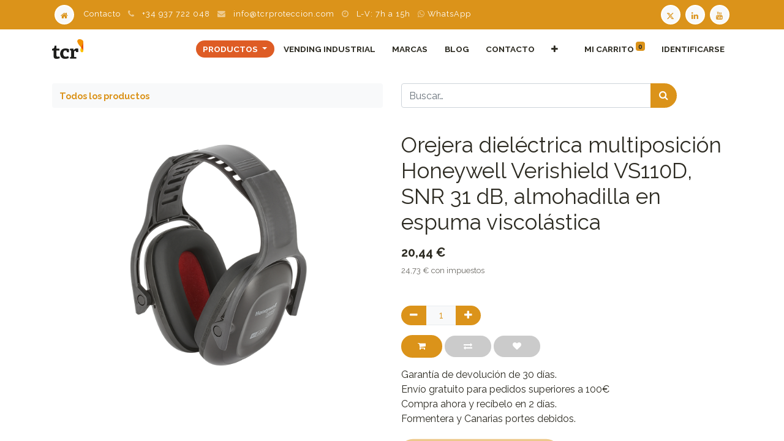

--- FILE ---
content_type: text/html; charset=utf-8
request_url: https://www.tcrproteccion.com/shop/1035189-vs-orejera-dielectrica-multiposicion-honeywell-verishield-vs110d-snr-31-db-almohadilla-en-espuma-viscolastica-12464
body_size: 11369
content:
<!DOCTYPE html>
        <html lang="es-ES" data-website-id="1" data-main-object="product.template(12464,)" data-oe-company-name="Trapos y Cabos Rubí S.L." data-product-add-mode="configurator" data-add2cart-redirect="1">
    <head>
                <meta charset="utf-8"/>
                <meta http-equiv="X-UA-Compatible" content="IE=edge,chrome=1"/>
            <meta name="viewport" content="width=device-width, initial-scale=1"/>
                <script type="text/javascript">(function(w,d,s,l,i){w[l]=w[l]||[];w[l].push({'gtm.start':
                    new Date().getTime(),event:'gtm.js'});var f=d.getElementsByTagName(s)[0],
                    j=d.createElement(s),dl=l!='dataLayer'?'&l='+l:'';j.async=true;j.src=
                    'https://www.googletagmanager.com/gtm.js?id='+i+dl;f.parentNode.insertBefore(j,f);
                    })(window,document,'script','dataLayer','GTM-552TFHW');
                </script>
        <meta name="generator" content="Odoo"/>
                        <meta property="og:type" content="website"/>
                        <meta property="og:title" content="Orejera dieléctrica multiposición Honeywell Verishield VS110D, SNR 31 dB, almohadilla en espuma viscolástica"/>
                        <meta property="og:site_name" content="TCR Trabaja sin riesgos"/>
                        <meta property="og:url" content="https://www.tcrproteccion.com/shop/1035189-vs-orejera-dielectrica-multiposicion-honeywell-verishield-vs110d-snr-31-db-almohadilla-en-espuma-viscolastica-12464"/>
                        <meta property="og:image" content="https://www.tcrproteccion.com/web/image/product.template/12464/image_1024?unique=d7fbe00"/>
                        <meta property="og:description"/>
                    <meta name="twitter:card" content="summary_large_image"/>
                    <meta name="twitter:title" content="Orejera dieléctrica multiposición Honeywell Verishield VS110D, SNR 31 dB, almohadilla en espuma viscolástica"/>
                    <meta name="twitter:image" content="https://www.tcrproteccion.com/web/image/product.template/12464/image_1024?unique=d7fbe00"/>
                    <meta name="twitter:site" content="@TCR_proteccion"/>
                    <meta name="twitter:description"/>
                <link rel="alternate" hreflang="ca" href="https://www.tcrproteccion.com/ca_ES/shop/1035189-vs-orejera-dielectrica-multiposicion-verishield-vs110d-snr-31-db-12464"/>
                <link rel="alternate" hreflang="es" href="https://www.tcrproteccion.com/shop/1035189-vs-orejera-dielectrica-multiposicion-honeywell-verishield-vs110d-snr-31-db-almohadilla-en-espuma-viscolastica-12464"/>
                <link rel="alternate" hreflang="x-default" href="https://www.tcrproteccion.com/shop/1035189-vs-orejera-dielectrica-multiposicion-honeywell-verishield-vs110d-snr-31-db-almohadilla-en-espuma-viscolastica-12464"/>
        <link rel="canonical" href="https://www.tcrproteccion.com/shop/1035189-vs-orejera-dielectrica-multiposicion-honeywell-verishield-vs110d-snr-31-db-almohadilla-en-espuma-viscolastica-12464"/>
        <link rel="preconnect" href="https://fonts.gstatic.com/" crossorigin=""/>
                <title> Orejera dieléctrica multiposición Honeywell Verishield VS110D, SNR 31 dB, almohadilla en espuma viscolástica | TCR Trabaja sin riesgos </title>
                <link type="image/x-icon" rel="shortcut icon" href="/web/image/website/1/favicon?unique=280c002"/>
            <link rel="preload" href="/web/static/lib/fontawesome/fonts/fontawesome-webfont.woff2?v=4.7.0" as="font" crossorigin=""/>
            <link type="text/css" rel="stylesheet" href="/web/assets/1257518-2e0e417/1/web.assets_common.min.css" data-asset-bundle="web.assets_common" data-asset-version="2e0e417"/>
            <link type="text/css" rel="stylesheet" href="/web/assets/1257500-2a0a48e/1/web.assets_frontend.min.css" data-asset-bundle="web.assets_frontend" data-asset-version="2a0a48e"/>
                <script id="web.layout.odooscript" type="text/javascript">
                    var odoo = {
                        csrf_token: "f8d0cf664fe10330f7e059045206ce619ece4f9bo1798343322",
                        debug: "",
                    };
                </script>
            <script type="text/javascript">
                odoo.__session_info__ = {"is_admin": false, "is_system": false, "is_website_user": true, "user_id": false, "is_frontend": true, "profile_session": null, "profile_collectors": null, "profile_params": null, "show_effect": false, "translationURL": "/website/translations", "cache_hashes": {"translations": "50e1f2b391d1a87d913d889abcd0fa66f9d1d3dd"}, "lang_url_code": "es", "geoip_country_code": null};
                if (!/(^|;\s)tz=/.test(document.cookie)) {
                    const userTZ = Intl.DateTimeFormat().resolvedOptions().timeZone;
                    document.cookie = `tz=${userTZ}; path=/`;
                }
            </script>
            <script defer="defer" type="text/javascript" src="/web/assets/1257501-8f01e85/1/web.assets_common_minimal.min.js" data-asset-bundle="web.assets_common_minimal" data-asset-version="8f01e85"></script>
            <script defer="defer" type="text/javascript" src="/web/assets/1257502-fb883fb/1/web.assets_frontend_minimal.min.js" data-asset-bundle="web.assets_frontend_minimal" data-asset-version="fb883fb"></script>
            <script defer="defer" type="text/javascript" data-src="/web/assets/1257503-f556670/1/web.assets_common_lazy.min.js" data-asset-bundle="web.assets_common_lazy" data-asset-version="f556670"></script>
            <script defer="defer" type="text/javascript" data-src="/web/assets/1257504-be577c9/1/web.assets_frontend_lazy.min.js" data-asset-bundle="web.assets_frontend_lazy" data-asset-version="be577c9"></script>
    </head>
            <body class="">
        <div id="wrapwrap" class="   ">
    <header id="top" data-anchor="true" data-name="Header" class="  o_header_fixed">
                    <div class="oe_structure oe_structure_solo" id="oe_structure_header_contact_1">
            <section class="s_text_block pt8 pb8 o_cc o_cc4" data-snippet="s_text_block" data-name="Text">
                <div class="container">
      <div class="row small">
        <div class="col-lg-12 d-flex">
          <ul id="contact" class="list-inline m-0 text-o-color-4">
            <li class="list-inline-item home d-none d-md-inline-block">
              ﻿<a href="/" class="text-o-color-1 header_contact_link" aria-label="Home">﻿
                <i class="fa fa-home rounded-circle" contenteditable="false">​</i>
              ﻿</a>﻿</li>
            <li class="list-inline-item d-none d-lg-inline-block">﻿<a href="/contactus">﻿Contacto﻿</a>﻿
            </li>
            <li class="list-inline-item d-none d-md-inline-block"><i class="fa fa-phone mr-2" contenteditable="false">​</i>
                                +34 937 722 048
                            </li>
            <li class="list-inline-item d-none d-md-inline-block"><i class="fa fa-envelope mr-2" contenteditable="false">​</i>
              ﻿<a href="mailto:info@tcrproteccion.com">﻿info@tcrproteccion.com﻿</a>﻿
            </li>
            <li class="list-inline-item d-none d-md-inline-block"><i class="fa fa-clock-o mr-2" contenteditable="false">​</i> L-V: 7h a 15h
                            </li>
            <li class="list-inline-item d-none d-md-inline-block">
              ﻿<a href="https://api.whatsapp.com/message/F4JZPQJSSFWQB1?autoload=1&amp;app_absent=0" target="_blank" title="WhatsApp TCR" aria-label="WhatsApp TCR">﻿<i class="fa fa-whatsapp" contenteditable="false">​</i> WhatsApp﻿</a>﻿
            </li>
          </ul>
          <div id="social" class="ml-auto">
            ﻿<a target="_blank" href="https://twitter.com/TCR_proteccion" aria-label="Twitter TCR" class="text-o-color-1 header_contact_link">﻿
              <i class="fa fa-twitter rounded-circle" contenteditable="false">​</i>
            ﻿</a>﻿﻿<a target="_blank" aria-label="LinkedIn TCR" href="https://linkedin.com/company/tcr-proteccion-riesgos-laborales" class="text-o-color-1 header_contact_link ml-1">﻿<i class="fa fa-linkedin rounded-circle" contenteditable="false">​</i>
            ﻿</a>﻿﻿<a target="_blank" aria-label="Youtube TCR" class="text-o-color-1 header_contact_link ml-1" href="https://www.youtube.com/channel/UC4OlPlPfso-zz4kR44PZHOA/featured?view_as=subscriber">﻿<i class="fa fa-youtube rounded-circle" contenteditable="false">​</i>
            ﻿</a>﻿</div>
        </div>
      </div>
    </div>
  </section>
        </div>
    <nav data-name="Navbar" class="navbar navbar-expand-lg navbar-light o_colored_level o_cc shadow-sm">
            <div id="top_menu_container" class="container">
    <a href="/" class="navbar-brand logo ">
            <span role="img" aria-label="Logo of TCR Trabaja sin riesgos" title="TCR Trabaja sin riesgos"><img src="/web/image/website/1/logo/TCR%20Trabaja%20sin%20riesgos?unique=280c002" class="img img-fluid" alt="TCR Trabaja sin riesgos" loading="lazy"/></span>
        </a>
    <button type="button" data-toggle="collapse" data-target="#top_menu_collapse" class="navbar-toggler ">
        <span class="navbar-toggler-icon o_not_editable"></span>
    </button>
                <div id="top_menu_collapse" class="collapse navbar-collapse ml-lg-3">
    <ul id="top_menu" role="menu" class="nav navbar-nav o_menu_loading ml-auto">
    <li class="nav-item dropdown  position-static">
        <a data-toggle="dropdown" href="#" class="nav-link dropdown-toggle o_mega_menu_toggle">
            <span>Productos</span>
        </a>
        <div data-name="Mega Menu" class="dropdown-menu o_mega_menu dropdown-menu-right"><div><section class="s_text_image bg-white oe_custom_bg pb0 pt0" data-name="Text - Image">
        <div class="container">
            <div class="row align-items-center"><div class="pb0 pt0 offset-lg-2 col-lg-7"><h2 class="pb0 pt0" style="text-align: left;"><font style="font-size: 36px;"><br></font></h2><h2 class="pb0 pt8" style="text-align: left;"><span data-oe-model="website.menu" data-oe-translation-id="38041584" data-oe-translation-state="to_translate"><span data-oe-model="website.menu" data-oe-translation-id="38040747" data-oe-translation-state="to_translate"><font style="font-size: 36px;">Todo nuestro catálogo</font></span></span></h2><h2 class="pb0" style="text-align: left;"><span style="font-size: 36px;"><a href="/shop" class="bg-o-color-1 rounded-circle btn" data-original-title="" title="" aria-describedby="tooltip287485"><span data-oe-model="website.menu" data-oe-translation-id="38041581" data-oe-translation-state="to_translate"><span data-oe-model="website.menu" data-oe-translation-id="38040741" data-oe-translation-state="to_translate">TIENDA ONLINE</span></span></a> <span data-oe-model="website.menu" data-oe-translation-id="38041575" data-oe-translation-state="to_translate"><span data-oe-model="website.menu" data-oe-translation-id="38040744" data-oe-translation-state="to_translate">|</span></span> <a href="https://www.tcrproteccion.com/shop/category/novedades-outlet-6" class="rounded-circle bg-o-color-2 btn" data-original-title="" title="" aria-describedby="tooltip883338"><span data-oe-model="website.menu" data-oe-translation-id="38041578" data-oe-translation-state="to_translate"><span data-oe-model="website.menu" data-oe-translation-id="38040750" data-oe-translation-state="to_translate">OUTLET</span></span></a></span></h2><p><br></p></div></div>
        </div>
    </section>
<section class="s_product_category py-4 bg-white oe_custom_bg pt0" data-name="Product Category"><div class="js_product_category col-12"></div></section></div>
</div>
    </li>
    <li role="presentation" class="nav-item">
        <a role="menuitem" href="/vending-industrial-maquina-expendedora-epis" class="nav-link ">
            <span>Vending Industrial</span>
        </a>
    </li>
    <li role="presentation" class="nav-item">
        <a role="menuitem" href="/page/product_brands" class="nav-link ">
            <span>Marcas</span>
        </a>
    </li>
    <li role="presentation" class="nav-item">
        <a role="menuitem" href="/blog/" class="nav-link ">
            <span>Blog</span>
        </a>
    </li>
    <li role="presentation" class="nav-item">
        <a role="menuitem" href="/contactus" class="nav-link ">
            <span>Contacto</span>
        </a>
    </li>
    <li role="presentation" class="nav-item">
        <a role="menuitem" href="/ropa-laboral-personalizada-transfer-bordado" class="nav-link ">
            <span>Ropa personalizada</span>
        </a>
    </li>
    <li role="presentation" class="nav-item">
        <a role="menuitem" href="/gafas-graduadas" class="nav-link ">
            <span>Gafas graduadas</span>
        </a>
    </li>
    <li role="presentation" class="nav-item">
        <a role="menuitem" href="/page/faqs-preguntas-frecuentes" class="nav-link ">
            <span>Preguntes freqüents</span>
        </a>
    </li>
    <li role="presentation" class="nav-item">
        <a role="menuitem" href="/condiciones-generales" class="nav-link ">
            <span>Condiciones generales</span>
        </a>
    </li>
    <li role="presentation" class="nav-item">
        <a role="menuitem" href="/terminos-condiciones" class="nav-link ">
            <span>Términos y políticas</span>
        </a>
    </li>
        <li class="nav-item ml-lg-3 divider d-none"></li> 
        <li class="o_wsale_my_cart align-self-md-start  nav-item ml-lg-3">
            <a href="/shop/cart" class="nav-link">
                <span>Mi carrito</span>
                <sup class="my_cart_quantity badge badge-primary" data-order-id="">0</sup>
            </a>
        </li>
        <li class="o_wsale_my_wish d-none nav-item ml-lg-3 o_wsale_my_wish_hide_empty">
            <a href="/shop/wishlist" class="nav-link">
                <i class="fa fa-1x fa-heart"></i>
                <sup class="my_wish_quantity o_animate_blink badge badge-primary">0</sup>
            </a>
        </li>
            <li class="nav-item ml-lg-auto o_no_autohide_item">
                <a href="/web/login" class="nav-link">Identificarse</a>
            </li>
    </ul>
                </div>
            </div>
    </nav>
    </header>
                <main>
    <div itemscope="itemscope" itemtype="http://schema.org/Product" id="wrap" class="js_sale">
      <div class="oe_structure oe_empty oe_structure_not_nearest" id="oe_structure_website_sale_product_1" data-editor-message="DROP BUILDING BLOCKS HERE TO MAKE THEM AVAILABLE ACROSS ALL PRODUCTS"></div>
  <section id="product_detail" class="container py-4 oe_website_sale " data-view-track="1" data-product-tracking-info="{&#34;item_id&#34;: 91625, &#34;item_name&#34;: &#34;[1035189-VS] Orejera diel\u00e9ctrica multiposici\u00f3n Honeywell Verishield VS110D, SNR 31 dB, almohadilla en espuma viscol\u00e1stica&#34;, &#34;item_category&#34;: &#34;HONEYWELL&#34;, &#34;currency&#34;: &#34;EUR&#34;, &#34;price&#34;: 20.44}">
        <div class="row">
          <div class="col-md-6">
            <ol class="breadcrumb mb-2">
              <li class="breadcrumb-item o_not_editable">
                <a class="" href="/shop"><span data-o-link-zws="start" contenteditable="false">​</span>Todos los productos</a>
              </li>
              <li class="d-none">
                <span>Orejera dieléctrica multiposición Honeywell Verishield VS110D, SNR 31 dB, almohadilla en espuma viscolástica</span>
              </li>
            </ol>
          </div>
          <div class="col-md-6">
            <div class="d-sm-flex justify-content-between mb-2">
    <form method="get" class="o_searchbar_form o_wait_lazy_js s_searchbar_input o_wsale_products_searchbar_form w-100 w-md-auto mr-auto mb-2" action="/shop" data-snippet="s_searchbar_input">
            <div role="search" class="input-group  ">
        <input type="search" name="search" class="search-query form-control oe_search_box None" placeholder="Buscar…" data-search-type="products" data-limit="5" data-display-image="true" data-display-description="true" data-display-extra-link="true" data-display-detail="true" data-order-by="name asc"/>
        <div class="input-group-append">
            <button type="submit" aria-label="Búsqueda" title="Búsqueda" class="btn oe_search_button btn-primary"><i class="fa fa-search"></i></button>
        </div>
    </div>
            <input name="order" type="hidden" class="o_search_order_by" value="name asc"/>
        </form>
        <div class="o_pricelist_dropdown dropdown d-none ml-1 mb-2 float-right">
            <a role="button" href="#" class="dropdown-toggle btn btn-light border-0 px-0 text-muted align-baseline" data-toggle="dropdown">
                Tarifa web Portal user
            </a>
            <div class="dropdown-menu" role="menu">
            </div>
        </div>
            </div>
          </div>
        </div>
        <div class="row">
          <div class="col-md-6 mt-md-4">
        <div id="o-carousel-product" class="carousel slide position-sticky mb-3 overflow-hidden" data-ride="carousel" data-interval="0">
            <div class="o_carousel_product_outer carousel-outer position-relative flex-grow-1">
                <div class="carousel-inner h-100">
                        <div class="carousel-item h-100 active">
                            <div class="d-flex align-items-center justify-content-center h-100"><img src="/web/image/product.product/91625/image_1024/%5B1035189-VS%5D%20Orejera%20diel%C3%A9ctrica%20multiposici%C3%B3n%20Honeywell%20Verishield%20VS110D%2C%20SNR%2031%20dB%2C%20almohadilla%20en%20espuma%20viscol%C3%A1stica?unique=d7fbe00" class="img img-fluid product_detail_img mh-100" alt="Orejera dieléctrica multiposición Honeywell Verishield VS110D, SNR 31 dB, almohadilla en espuma viscolástica" loading="lazy"/></div>
                        </div>
                </div>
            </div>
        <div class="o_carousel_product_indicators pr-1 overflow-hidden">
        </div>
        </div>
            <div class="row mt16 mb0 product-detail-attributes">
            </div>
        </div>
          <div class="col-md-6 mt-md-4" id="product_details">
            <h1 itemprop="name">Orejera dieléctrica multiposición Honeywell Verishield VS110D, SNR 31 dB, almohadilla en espuma viscolástica</h1>
            <span itemprop="url" style="display:none;">https://www.tcrproteccion.com/shop/1035189-vs-orejera-dielectrica-multiposicion-honeywell-verishield-vs110d-snr-31-db-almohadilla-en-espuma-viscolastica-12464</span>
            <span itemprop="image" style="display:none;">https://www.tcrproteccion.com/web/image/product.template/12464/image_1920?unique=d7fbe00</span>
            <form action="/shop/cart/update" method="POST">
              <input type="hidden" name="csrf_token" value="f8d0cf664fe10330f7e059045206ce619ece4f9bo1798343322"/>
              <div class="js_product js_main_product mb-3">
                <div>
      <div itemprop="offers" itemscope="itemscope" itemtype="http://schema.org/Offer" class="product_price d-inline-block mt-2 mb-3">
          <h3 class="css_editable_mode_hidden">
              <span data-oe-type="monetary" data-oe-expression="combination_info[&#39;price&#39;]" class="oe_price" style="white-space: nowrap;"><span class="oe_currency_value">20,44</span> €</span>
              <span itemprop="price" style="display:none;">20.44</span>
              <span itemprop="priceCurrency" style="display:none;">EUR</span>
              <span data-oe-type="monetary" data-oe-expression="combination_info[&#39;list_price&#39;]" style="text-decoration: line-through; white-space: nowrap;" class="text-danger oe_default_price ml-1 h5 d-none"><span class="oe_currency_value">20,44</span> €</span>
          </h3>
          <h3 class="css_non_editable_mode_hidden decimal_precision" data-precision="2">
            <span><span class="oe_currency_value">17,00</span> €</span>
          </h3>
            <p class="text-muted small">
        <span>
            <del data-oe-type="monetary" data-oe-expression="combination_info[&#39;alt_list_price&#39;]" class="js_alt_list_price mr8 text-muted text-nowrap d-none"><span class="oe_currency_value">24,73</span> €</del>
            <span data-oe-type="monetary" data-oe-expression="combination_info[&#39;alt_price&#39;]" class="js_alt_price"><span class="oe_currency_value">24,73</span> €</span>
            <span>con impuestos</span>
        </span>
    </p>
        </div>
                </div>
                  <input type="hidden" class="product_id" name="product_id" value="91625"/>
                  <input type="hidden" class="product_template_id" name="product_template_id" value="12464"/>
                  <input type="hidden" class="product_category_id" name="product_category_id" value="21"/>
        <ul class="list-unstyled js_add_cart_variants flex-column" data-attribute_exclusions="{&#34;exclusions&#34;: {&#34;26934&#34;: []}, &#34;parent_exclusions&#34;: {}, &#34;parent_combination&#34;: [], &#34;parent_product_name&#34;: null, &#34;mapped_attribute_names&#34;: {&#34;26934&#34;: &#34;Equipos de protecci\u00f3n: Orejeras&#34;}}">
                <li data-attribute_id="226" data-attribute_name="Equipos de protección" class="variant_attribute d-none">
        <strong class="attribute_name">Equipos de protección</strong>
                        <select data-attribute_id="226" class="custom-select css_attribute_select js_variant_change no_variant " name="ptal-11430">
                                <option value="26934" data-value_id="26934" data-value_name="Orejeras" data-attribute_name="Equipos de protección" selected="True" data-is_single="True">
                                    <span>Orejeras</span>
                                </option>
                        </select>
                </li>
        </ul>
                <p class="css_not_available_msg alert alert-warning">Esta combinación no existe.</p>
        <div class="css_quantity input-group oe_website_spinner " contenteditable="false">
            <div class="input-group-prepend">
                <a class="btn btn-primary js_add_cart_json" aria-label="Quitar uno" title="Quitar uno" href="#">
                    <i class="fa fa-minus"></i>
                </a>
            </div>
            <input type="text" class="form-control quantity" data-min="1" name="add_qty" value="1"/>
            <div class="input-group-append">
                <a class="btn btn-primary float_left js_add_cart_json" aria-label="Agregue uno" title="Agregue uno" href="#">
                    <i class="fa fa-plus"></i>
                </a>
            </div>
        </div>
      <div id="add_to_cart_wrap" class="d-inline">
                  <a role="button" id="add_to_cart" class="btn btn-primary btn-lg mt16 js_check_product a-submit d-block d-sm-inline-block" href="#">
      <i class="fa fa-shopping-cart" contenteditable="false">​</i>
    </a>
    <a role="button" class="d-none d-md-inline-block btn btn-link mt16 o_add_compare_dyn" href="/shop/compare?products=">
      <i class="fa fa-exchange" contenteditable="false"></i>
    </a>
  <button type="button" role="button" class="btn btn-link mt16 o_add_wishlist_dyn" data-action="o_wishlist" data-product-template-id="12464" data-product-product-id="91625"><span class="fa fa-heart" role="img" aria-label="Add to wishlist"></span></button>
                  <div id="product_option_block" class="d-inline-block align-middle">
        </div>
                </div>
      <div class="availability_messages o_not_editable"></div>
              </div>
            </form>
            <div id="o_product_terms_and_share">
    <p>
                                Garantía de devolución de 30 días.<br/>
                                Envío gratuito para pedidos superiores a 100€<br/>
                                Compra ahora y recíbelo en 2 días.<br/>
                                Formentera y Canarias portes debidos.<br/><br/>
                                <a href="https://www.tcrproteccion.com/contactus" class="bg-o-color-1 btn" data-original-title="" title="" aria-describedby="tooltip919081" style="outline: 0px; box-shadow: rgba(219, 147, 26, 0.5) 0px 0px 0px 0.2rem;">FORMULARIO DE CONTACTO
                                </a>
                            </p>
            <div class="h4 mt-3 d-flex justify-content-end" contenteditable="false">
    <div data-snippet="s_share" class="s_share text-left text-lg-right">
        <a href="https://www.facebook.com/sharer/sharer.php?u={url}" target="_blank" class="s_share_facebook mx-1 my-0">
            <i class="fa fa-facebook "></i>
        </a>
        <a href="https://twitter.com/intent/tweet?text={title}&amp;url={url}" target="_blank" class="s_share_twitter mx-1 my-0">
            <i class="fa fa-twitter "></i>
        </a>
        <a href="https://pinterest.com/pin/create/button/?url={url}&amp;media={media}&amp;description={title}" target="_blank" class="s_share_pinterest mx-1 my-0">
            <i class="fa fa-pinterest "></i>
        </a>
        <a href="mailto:?body={url}&amp;subject={title}" class="s_share_email mx-1 my-0">
            <i class="fa fa-envelope "></i>
        </a>
    </div>
            </div>
        </div>
  </div>
        </div>
        <div class="modal fade" id="modalMatrix" tabindex="-1" role="dialog" aria-hidden="true">
            <div class="modal-dialog" role="document">
                <div class="modal-content">
                </div>
            </div>
        </div>
        </section>
      <div itemprop="description" class="oe_structure oe_empty mt16" id="product_full_description"><section class="s_title border-0">
            <div class="container">
                <div class="row mb16">
                    <div class="mt0 col-md-8 offset-md-2">
                        <h3 class="text-center" style="color: rgb(45, 43, 34);"><span style="font-weight: bolder;"><font style="color: rgb(66, 66, 66);">CARACTERÍSTICAS Y VENTAJAS</font></span></h3>
                        <div class="card card-body well s_well clearfix bg-100">
                            <p> Orejera dieléctrica multiposición VS110D SNR 31 db de la marca Honeywell serie Verishield.</p><p>Modelo adaptable a cualquier tamaño de cabeza con ajuste fácil, incorpora almohadillas de espuma visco elástica y una diadema acolchada.</p><p>Air Flow Control (Control de flujo de aire), tecnología patentada que permite una óptima atenuación en todas las frecuencias, este aspecto es de extrema importancia ya que las bajas frecuencias son las que causan más daño a largo plazo y a la vez las que enmascaran más el sonido de las conversaciones.<br></p>
                        </div>
                    </div>
                </div>
            </div>
        </section>
</div>
        <div class="oe_structure mt16" id="oe_structure_product_table_specs"><section class="pb0 pt0">
        <div class="container">
            <div class="row s_nb_column_fixed">
                <div class="col-lg-12 s_title pb0 pt0" style="text-align: center;">
                    <h3 class="text-center mt8" style="color: rgb(45, 43, 34);"><span style="font-weight: bolder;"><font style="color: rgb(66, 66, 66);">DESCARGAS Y LINKS RELACIONADOS</font></span></h3>
                </div>
            </div>
        </div>
    </section>
<section class="s_features_circle tcr_bg_gray_light oe_img_bg mt0">
            <div class="container">
                <div class="row">
                    <div class="col-sm-4 text-center offset-md-1 col-md-2 mt16 mb0">
                        <a href="https://www.tcrproteccion.com/web/content/628433?access_token=7162304d-a83c-404a-9696-e5127b876070&amp;unique=6d4974c4041786814b086c38127f5ce7c9cefa58&amp;" target="_blank" data-original-title="" title=""><span class="fa fa-file-pdf-o rounded-circle" style="background-color: rgb(255, 255, 255);" data-original-title="" title=""></span></a><div><h3 class="mb0 mt4"><font style="font-size: 14px;">Ficha técnica </font></h3><p class="text-muted"></p></div>
                    </div>
                    <div class="col-sm-4 text-center col-md-2 mt16 mb0">
                        <a href="https://www.honeywellsafety.com/Products/Hearing/Hearing_Protection/VeriShield%E2%84%A2_100_Series_Dielectric_Range_Passive_Earmuffs_ASEAN.aspx" target="_blank" data-original-title="" title=""> <span class="fa fa-youtube-play rounded-circle" style="background-color: rgb(255, 255, 255);" data-original-title="" title=""></span> </a>
                        <div>
                            <h3 class="mb0 mt0">
                                <span style="font-size: 14px;">
                                    Más contenido
                                </span>
                                <span style="font-size: 24px;">
                                </span>
                            </h3>
                        </div>
                    </div>
                    <div class="col-sm-4 text-center col-md-2 mt16 mb0">
                        <a href="/page/faqs-preguntas-frecuentes" target="_blank">
                            <span class="fa fa-columns rounded-circle" style="background-color: rgb(255, 255, 255);" data-original-title="" title=""></span>
                        </a>
                        <div>
                            <h3 class="mb0 mt4">
                                <font style="font-size: 14px;">
                                    Guía práctica
                                </font>
                            </h3>
                        </div>
                    </div>
                    <div class="col-sm-4 text-center col-md-2 mt16 mb0">
                        <a href="/ropa-laboral-personalizada-transfer-bordado" target="_blank">
                            <span class="fa fa-google-wallet rounded-circle" style="background-color: rgb(255, 255, 255);" data-original-title="" title=""></span>
                        </a>
                        <div>
                            <h3 class="mb0 mt4">
                                <font style="font-size: 14px;">
                                    Ropa corporativa
                                </font>
                            </h3>
                        </div>
                    </div>
                    <div class="col-sm-4 text-center col-md-2 mt16 mb0">
                        <a href="/livechat/">
                            <span class="fa fa-comment-o rounded-circle" style="background-color: rgb(255, 255, 255);" data-original-title="" title=""></span>
                        </a>
                        <div>
                            <h3 class="mb0 mt4">
                                <font style="font-size: 14px;">
                                    ¿Alguna duda?
                                </font>
                            </h3>
                        </div>
                    </div>
                </div>
            </div>
        </section>
    </div>
                <section class="pt32 pb32" id="product_full_spec">
                    <div class="container">
                        <div class="d-none">
                            <h3 class="mb32">Especificaciones</h3>
            <button type="button" role="button" class="d-none d-md-block btn btn-link p-0 align-self-start o_add_compare_dyn" aria-label="Comparar" data-action="o_comparelist" data-product-product-id="91625"><span class="fa fa-exchange mr-2"></span>Añadir para comparar</button>
                        </div>
    <h3 id="technical_data" class="text-center text-uppercase">
      <b>Información técnica</b>
    </h3>
                        <div id="product_specifications" class="col-lg-8 offset-lg-2">
                            <div class="row">
                                    <div class="col-12">
                                        <table class="table table-striped table-sm table-hover mb-0">
                                            <tr>
                                                <td class="w-25"><span>Equipos de protección</span></td>
                                                <td class="w-75 text-muted">
                                                        <span>Orejeras</span>
                                                </td>
                                            </tr>
                                        </table>
                                    </div>
                            </div>
                        </div>
                    </div>
                </section>
            <div class="container mt32 text-center">
                <div class="text-uppercase font-weight-bold">
                    <p class="h3">
                        <b>Productos Alternativos</b>
                    </p>
                </div>
                <div class="row mt16 recommended_product_items">
                        <div class="col-md-2 thumbnail mr16 mr-md-0">
                            <div class="mt16 text-center h-100">
                                <div><img src="/web/image/product.template/12373/image_128/%5B1035119-VS%5D%20Orejera%20para%20casco%20Honeywell%20VeriShield%20VS110H%20SNR%2027%20db%2C%20muy%20ligera?unique=d04423c" class="img img-fluid img-rounded o_alternative_product" alt="[1035119-VS] Orejera para casco Honeywell VeriShield VS110H SNR 27 db, muy ligera" loading="lazy"/></div>
                                <p class="h5">
                                    <a class="d-block" href="/shop/product/1035119-vs-orejera-para-casco-honeywell-verishield-vs110h-snr-27-db-muy-ligera-12373">
                                        <span class="o_text_overflow d-block" title="Orejera para casco Honeywell VeriShield VS110H SNR 27 db, muy ligera">Orejera para casco Honeywell VeriShield VS110H SNR 27 db, muy ligera</span>
                                    </a>
                                </p>
                            </div>
                        </div>
                </div>
            </div>
      <div class="oe_structure oe_empty oe_structure_not_nearest mt16" id="oe_structure_website_sale_product_2" data-editor-message="ARRASTRE BLOQUES AQUÍ PARA MOSTRARLOS EN TODOS LOS PRODUCTOS"></div>
  </div>
                </main>
                <footer id="bottom" data-anchor="true" data-name="Footer" class="o_footer o_colored_level o_cc ">
    <div id="footer" class="oe_structure oe_structure_solo">
      <div class="container" style="background-image: none;">
        <div class="row">
          <div class="col-lg-3">
            <p class="h4">
              <b>CATEGORÍAS<br/></b>
            </p>
            <ul class="list-unstyled" id="products">
              <li>
                ﻿<a class="text-white" href="/" data-original-title="" title="">﻿<span data-o-link-zws="start">​</span>Página inicial﻿</a>﻿
                <br/>
              </li>
              <li>
                ﻿<a class="text-white" href="/shop" data-original-title="" title="">﻿<span data-o-link-zws="start">​</span>Tienda
                                            online epis﻿</a>﻿
              </li>
              <li>
                ﻿<a class="text-white" href="/shop/category/equipos-de-proteccion-1" data-original-title="equipos de proteccion individual" title="equipos de proteccion individual">﻿<span data-o-link-zws="start">​</span>Equipos de
                                            protección﻿</a>﻿
              </li>
              <li>
                ﻿<a class="text-white" href="/shop/category/vestuario-laboral-3" data-original-title="vestuario laboral multinorma" title="ropa de trabajo y uniformidad corporativa">﻿<span data-o-link-zws="start">​</span>Vestuario
                                            laboral﻿</a>﻿
              </li>
              <li>
                ﻿<a class="text-white" href="/shop/category/higiene-mantenimiento-4" data-original-title="suministro de productos higiene limpieza" title="productos de higiene y limpieza">﻿<span data-o-link-zws="start">​</span>Higiene y
                                            mantenimiento﻿</a>﻿
              </li>
              <li>
                ﻿<a class="text-white" href="/shop/category/ergonomia-5" data-original-title="ergonomia suelos industriales y alfombras antifatiga" title="suelos y alfombras antifatiga">﻿<span data-o-link-zws="start">​</span>Protección
                                            ergonómica﻿</a>﻿
              </li>
              <li>
                ﻿<a class="text-white" href="/vending-industrial-maquina-expendedora-epis" data-original-title="maquinas expendedoras epis" title="vending industrial epis" aria-describedby="tooltip688063">﻿<span data-o-link-zws="start">​</span>Vending industrial epis﻿</a>﻿
              </li>
              <li>
                ﻿<a class="text-white" href="/page/product_brands" data-original-title="distribuidor españa sioen upower ansell lebon molinel" title="marcas epis vestuario laboral">﻿<span data-o-link-zws="start">​</span>Nuestras MARCAS﻿</a>﻿
              </li>
              <li data-original-title="" title="" aria-describedby="tooltip733126">
                ﻿<a class="text-white" href="/ropa-laboral-personalizada-transfer-bordado" data-original-title="vestuario laboral con logotipo transfer" title="ropa laboral corporativa">﻿<span data-o-link-zws="start">​</span>Vestuario personalizado﻿</a>﻿
              </li>
              <li>﻿<a class="text-white" href="/shop/category/outlet-6" data-original-title="outlet liquidacion epis vestuario laboral" title="outlet epis vestuario laboral">﻿<span data-o-link-zws="start">​</span><span class="fa fa-forward fa-1x" data-original-title="" title="" contenteditable="false">​</span>OUTLET﻿</a>﻿<span class="fa fa-backward" contenteditable="false">​</span>&nbsp;</li>
              <li>
                <br/>
              </li>
              <li>
                <a href="https://recognition.ecovadis.com/jXsI98AsDkqW_NZMbSZCQg" target="_blank">
                  <img class="img-fluid o_we_custom_image" src="/web/image/1257133-7905856b/medal.png" alt="" data-original-id="1257133" data-original-src="/web/image/1257133-7905856b/medal.png" data-mimetype="image/png" data-original-title="" title="" aria-describedby="tooltip515759" style="width: 50% !important;" loading="lazy"/>
                </a>
                <br/>
              </li>
              <li>
                <br/>
              </li>
              <li>
                <p class="text-white h4">
                  <b>FORMAS DE PAGO</b>
                </p>
              </li>
              <li><img class="img-fluid o_we_custom_image float-left" src="/theme_tcr/static/src/img/Formas%20de%20pago.png" data-original-title="" title="" alt="" aria-describedby="tooltip269913" style="width: 50%;" loading="lazy"/>&nbsp;﻿<a href="/shop/category/outlet-6" data-original-title="outlet liquidacion epis vestuario laboral" title="outlet epis vestuario laboral">﻿<br data-original-title="" title="" aria-describedby="tooltip894682"/></a>﻿</li>
            </ul>
            <p>
                                </p>
          </div>
          <div class="col-lg-3" id="connect" data-original-title="" title="" aria-describedby="tooltip658218">
            <p class="h4">
              <b>INFORMACIÓN</b>
            </p>
            <ul class="list-unstyled">
              <li>
                ﻿<a class="text-white" href="/contactus" data-original-title="" title="contactar con tcr proteccion trapos y cabos rubi sl">﻿<span data-o-link-zws="start">​</span>
                                            Contactar﻿</a>﻿
              </li>
              <li>
                ﻿<a class="text-white" href="/nosotros" data-original-title="" title="sobre tcr proteccion trapos y cabos rubi sl">﻿<span data-o-link-zws="start">​</span>Sobre
                                            nosotros﻿</a>﻿
              </li>
              <li>
                ﻿<a class="text-white" href="/blog/prevencion-seguridad-proteccion-ergonomia-higiene-1" data-original-title="" title="blog noticias prevencion riesgos laborales proteccion seguridad epis">﻿<span data-o-link-zws="start">​</span>Blog
                                            y noticias﻿</a>﻿
              </li>
              <li>
                ﻿<a class="text-white" href="/page/faqs-preguntas-frecuentes" data-original-title="" title="preguntas frecuentes faqs sobre equipos de proteccion individual epis">﻿<span data-o-link-zws="start">​</span>Preguntas
                                            frecuentes﻿</a>﻿
              </li>
              <li>
                ﻿<a class="text-white" href="/condiciones-generales" data-original-title="" title="">﻿<span data-o-link-zws="start">​</span>Condiciones generales﻿</a>﻿
              </li>
              <li>
                ﻿<a class="text-white" href="/terminos-condiciones" data-original-title="" title="">﻿<span data-o-link-zws="start">​</span>Términos y políticas﻿</a>﻿
              </li>
              <li>
              </li>
            </ul>
            <ul class="list-unstyled">
              <li>
                <i class="fa fa-phone" data-original-title="" title="" aria-describedby="tooltip485576" contenteditable="false">​</i>
                <span class="o_force_ltr">+34 937 72 20 48</span>
              </li>
              <li>
                <i class="fa fa-envelope" contenteditable="false">​</i>
                <span>info@tcrproteccion.com</span>
                <br/>
                <br/>
              </li>
              <li>
                <a href="https://asepal.es/asociado/tcr-proteccion/" target="_blank" aria-label="Asepal" data-original-title="" title="">
                  <img class="img-fluid o_we_custom_image" src="/theme_tcr/static/src/img/asir%20sepal.png" data-original-title="" title="" alt="" aria-describedby="tooltip890523" loading="lazy"/>
                </a>
                <br/>
              </li>
            </ul>
            <p>
              ﻿<a class="btn btn-sm btn-link text-muted mr-4" href="https://twitter.com/TCR_proteccion" data-original-title="" title="" aria-describedby="tooltip64934">﻿
                <span data-o-link-zws="start">​</span>
                <i class="fa fa-2x fa-twitter text-epsilon" data-original-title="" title="" aria-describedby="tooltip263179" contenteditable="false">​</i>
              ﻿</a>﻿﻿<a class="btn-sm text-muted mr-4" href="https://linkedin.com/company/tcr-proteccion-riesgos-laborales">﻿<span data-o-link-zws="start">​</span>
                <i class="fa fa-2x fa-linkedin text-epsilon" data-original-title="" title="" aria-describedby="tooltip582028" contenteditable="false">​</i>
              ﻿</a>﻿﻿<a class="btn btn-sm btn-link text-muted" href="https://www.youtube.com/channel/UC4OlPlPfso-zz4kR44PZHOA/featured?view_as=subscriber">﻿<span data-o-link-zws="start">​</span>
                <i class="fa fa-2x fa-youtube-play text-epsilon" data-original-title="" title="" aria-describedby="tooltip115997" contenteditable="false">​</i>
              ﻿</a>﻿</p>
          </div>
          <div class="col-lg-5 offset-lg-1">
            <p class="h5">
              <span>Trapos y Cabos Rubí S.L.</span>
              <small>- ﻿<a href="/nosotros" data-original-title="" title="">﻿<span data-o-link-zws="start">​</span>Acerca de﻿</a>﻿</small>
            </p>
            <p style="text-align: justify;"><font style="font-size: 14px;">En&nbsp;</font>﻿<a href="https://www.tcrproteccion.com/">﻿<span data-o-link-zws="start">​</span>
                                        TCR PROTECCIÓN&nbsp;﻿</a>﻿
                                    &nbsp;s<font style="font-size: 14px;" data-original-title="" title="" aria-describedby="tooltip340940">omos fabricantes, desde hace más de
                                    30 años, de ﻿<a href="https://www.tcrproteccion.com/shop/category/higiene-mantenimiento-trapos-y-cabos-85" data-original-title="" title="">﻿<span data-o-link-zws="start">​</span>trapos
                                    de limpieza industrial﻿</a>﻿ 100% de algodón, reciclado y
                                    seleccionado a mano, empaquetado por kilos para suministro
                                    industrial. Además, nos dedicamos a la
                                    asesoría técnica, distribución y venta de ﻿<a href="https://www.tcrproteccion.com/shop/category/equipos-de-proteccion-1">﻿<span data-o-link-zws="start">​</span>equipos
                                    de protección individual﻿</a>﻿ para la prevención de riesgos
                                    laborales. Todos los artículos de
                                    seguridad que puedan ser necesarios en una industria: ﻿<a href="https://www.tcrproteccion.com/shop/category/equipos-de-proteccion-pies-y-piernas-12">﻿<span data-o-link-zws="start">​</span>calzado
                                    de seguridad﻿</a>﻿, ﻿<a href="https://www.tcrproteccion.com/shop/category/equipos-de-proteccion-manos-y-brazos-11">﻿<span data-o-link-zws="start">​</span>guantes
                                    de seguridad﻿</a>﻿, ﻿<a href="https://www.tcrproteccion.com/shop/category/equipos-de-proteccion-ocular-y-facial-15">﻿<span data-o-link-zws="start">​</span>gafas
                                    de protección﻿</a>﻿, ﻿<a href="https://www.tcrproteccion.com/shop/category/equipos-de-proteccion-vias-respiratorias-13">﻿<span data-o-link-zws="start">​</span>máscaras
                                    y mascarillas de protección respiratoria﻿</a>﻿, ﻿<a href="https://www.tcrproteccion.com/shop/category/equipos-de-proteccion-auditiva-14">﻿<span data-o-link-zws="start">​</span>protección
                                    auditiva﻿</a>﻿, ﻿<a href="https://www.tcrproteccion.com/shop?search=&amp;attrib=&amp;attrib=&amp;attrib=&amp;attrib=48-1759&amp;attrib=">﻿<span data-o-link-zws="start">​</span>epis
                                    de soldadura﻿</a>﻿,&nbsp;﻿<a href="https://www.tcrproteccion.com/shop/category/equipos-de-proteccion-cabeza-16">﻿<span data-o-link-zws="start">​</span>cascos
                                    de obra﻿</a>﻿&nbsp;y ﻿<a href="https://www.tcrproteccion.com/shop/category/equipos-de-proteccion-caidas-trabajos-en-altura-17">﻿<span data-o-link-zws="start">​</span>equipos
                                    anticaída﻿</a>﻿ entre otros. Además somos proveedores de ﻿<a href="https://www.tcrproteccion.com/shop/category/vestuario-laboral-vestuario-para-riesgos-especificos-58">﻿<span data-o-link-zws="start">​</span>vestuario
                                    técnico multinorma﻿</a>﻿, ﻿<a href="https://www.tcrproteccion.com/shop/category/vestuario-laboral-uniformidad-y-ropa-de-trabajo-57">﻿<span data-o-link-zws="start">​</span>ropa
                                    de trabajo ﻿</a>﻿﻿<a href="https://www.tcrproteccion.com/ropa-laboral-personalizada-transfer-bordado">﻿<span data-o-link-zws="start">​</span>corporativa
                                    con logotipo﻿</a>﻿ y uniformidad. Distribuimos ﻿<a href="https://www.tcrproteccion.com/shop/category/ergonomia-5" data-original-title="" title="" aria-describedby="tooltip678577">﻿<span data-o-link-zws="start">​</span>suelos y alfombras
                                    ergonómicas﻿</a>﻿ y productos de ﻿<a href="https://www.tcrproteccion.com/shop/category/higiene-mantenimiento-4">﻿<span data-o-link-zws="start">​</span>limpieza
                                    e higiene industrial﻿</a>﻿ como ﻿<a href="https://www.tcrproteccion.com/shop/category/higiene-mantenimiento-absorbentes-industriales-88">﻿<span data-o-link-zws="start">​</span>absorbentes
                                    industriales﻿</a>﻿ para suministros y colectividades. <b>Todo lo
                                    que necesitas en un sólo proveedor de confianza</b> B2B para el
                                    sector industrial de cualquier actividad.</font></p>
            <div class="input-group js_subscribe" data-list-id="4" data-subscribe="on">
              <input type="email" name="email" class="js_subscribe_email form-control" placeholder="su correo electrónico..."/>
              <span class="input-group-append">
                <a role="button" href="#" class="btn js_subscribe_btn o_default_snippet_text btn-primary" disabled="disabled">Suscribirse</a>
                <a role="button" href="#" class="btn js_subscribed_btn o_default_snippet_text btn-success d-none" disabled="disabled">Gracias</a>
              </span>
              <div class="alert alert-success d-none o_default_snippet_text" role="status">¡Gracias por su suscripción!</div>
            </div>
          </div>
        </div>
      </div>
    </div>
        <div id="o_footer_scrolltop_wrapper" class="container h-0 d-flex align-items-center justify-content-center">
            <a id="o_footer_scrolltop" role="button" href="#top" title="Desplácese hacia arriba" class="btn btn-primary rounded-circle d-flex align-items-center justify-content-center">
                <span class="fa fa-1x fa-chevron-up"></span>
            </a>
        </div>
  <div class="o_footer_copyright o_colored_level o_cc" data-name="Copyright">
                        <div class="container py-3">
                            <div class="row">
                                <div class="col-sm text-center text-sm-left text-muted">
                                    <span class="o_footer_copyright_name mr-2">Copyright © Trapos y Cabos Rubí S.L.</span>
        <div class="js_language_selector  dropup">
            <button type="button" data-toggle="dropdown" aria-haspopup="true" aria-expanded="true" class="btn btn-sm btn-outline-secondary border-0 dropdown-toggle ">
    <img class="o_lang_flag" src="/base/static/img/country_flags/es.png?height=25" loading="lazy"/>
    <span class="align-middle"> Español</span>
            </button>
            <div role="menu" class="dropdown-menu ">
                    <a href="/ca_ES/shop/1035189-vs-orejera-dielectrica-multiposicion-honeywell-verishield-vs110d-snr-31-db-almohadilla-en-espuma-viscolastica-12464" class="dropdown-item js_change_lang " data-url_code="ca_ES">
    <img class="o_lang_flag" src="/base/static/img/country_flags/es.png?height=25" loading="lazy"/>
    <span> Català</span>
                    </a>
                    <a href="/shop/1035189-vs-orejera-dielectrica-multiposicion-honeywell-verishield-vs110d-snr-31-db-almohadilla-en-espuma-viscolastica-12464" class="dropdown-item js_change_lang active" data-url_code="es">
    <img class="o_lang_flag" src="/base/static/img/country_flags/es.png?height=25" loading="lazy"/>
    <span> Español</span>
                    </a>
            </div>
        </div>
    </div>
                                <div class="col-sm text-center text-sm-right o_not_editable">
        <div class="o_brand_promotion"></div>
                                </div>
            <div class="col-sm text-center text-sm-right">
                <div class="row">
                    <div class="col-5 p-0 mt-0 float-left">
                        <a href="https://tree-nation.com/profile/impact/tcr-proteccion#co2" target="_blank" aria-label="Tree Nation">
                            <img src="https://tree-nation.com/images/tracking/label-co2-website-white-en.png" class="h-auto" style="width:157px;" alt="" loading="lazy"/>
                        </a>
                    </div>
                    <div class="col-7 p-0 float-left">
                        <p>Plantamos árboles para compensar las emisiones de CO2 de nuestra página
                            web.</p>
                    </div>
                </div>
            </div>
                            </div>
                        </div>
                    </div>
                </footer>
    <div id="website_cookies_bar" class="s_popup o_snippet_invisible o_no_save d-none" data-name="Cookies Bar" data-vcss="001" data-invisible="1">
      <div class="modal modal_shown s_popup_bottom o_cookies_classic s_popup_no_backdrop" data-show-after="500" data-display="afterDelay" data-consents-duration="999" data-focus="false" data-backdrop="false" data-keyboard="false" tabindex="-1" role="dialog" style="display: none;" aria-hidden="true">
        <div class="modal-dialog d-flex s_popup_size_full">
          <div class="modal-content oe_structure">
            <section class="o_colored_level o_cc o_cc2 pt32 pb16">
              <div class="container">
                <div class="row">
                  <div class="col-12 text-center">
                    <p style="font-size: 18px;">
                            Esta página utiliza cookies para mejorar tu experiencia de usuario. ﻿<a href="/terminos-condiciones" class="alert-link">﻿Saber más﻿</a>﻿.
                        </p>
                  </div>
                  <div class="col-12 text-center">
                    ﻿<a href="#" class="js_close_popup btn btn-sm btn-primary rounded-circle mr-1 mb-2" role="button" style="outline: 0px; box-shadow: rgba(219, 147, 26, 0.5) 0px 0px 0px 0.2rem;">﻿RECHAZAR﻿</a>﻿
                    ﻿<a href="#" class="js_close_popup btn btn-sm btn-primary rounded-circle mr-1 mb-2" role="button" style="outline: 0px; box-shadow: rgba(219, 147, 26, 0.5) 0px 0px 0px 0.2rem;">﻿SOLO NECESARIAS﻿</a>﻿
                    ﻿<a href="#" class="js_close_popup btn btn-sm btn-primary rounded-circle mb-2" role="button" style="outline: 0px; box-shadow: rgba(219, 147, 26, 0.5) 0px 0px 0px 0.2rem;">﻿PERMITIR TODAS LAS COOKIES﻿</a>﻿
                  </div>
                </div>
              </div>
            </section>
          </div>
        </div>
      </div>
    </div>
            </div>
                <noscript>
                    <iframe height="0" width="0" style="display:none;visibility:hidden" src="https://www.googletagmanager.com/ns.html?id=GTM-552TFHW"></iframe>
                </noscript>
            <script id="tracking_code" async="1" src="https://www.googletagmanager.com/gtag/js?id=G-SPNWH6XF6T"></script>
            <script>
                window.dataLayer = window.dataLayer || [];
                function gtag(){dataLayer.push(arguments);}
                gtag('js', new Date());
                gtag('config', 'G-SPNWH6XF6T');
            </script>
    </body>
        </html>

--- FILE ---
content_type: application/xml
request_url: https://www.tcrproteccion.com/website/static/src/snippets/s_searchbar/000.xml
body_size: 717
content:
<?xml version="1.0" encoding="UTF-8"?>
<templates id="template" xml:space="preserve">

<!-- Search Bar autocomplete item -->
<div t-name="website.s_searchbar.autocomplete"
    class="dropdown-menu show w-100">
    <t t-if="fuzzySearch and results.length">
        <!-- TODO adapt in master, this is patched in JS so that text-muted -->
        <!-- is not on the same element as dropdown-item-text -->
        <span class="dropdown-item-text text-muted">No results found for '<t t-esc="search"/>'. Showing results for '<a href="#" class="s_searchbar_fuzzy_submit" t-esc="fuzzySearch"/>'.</span>
    </t>
    <t t-elif="!results.length">
        <!-- TODO adapt in master, this is patched in JS so that text-muted -->
        <!-- is not on the same element as dropdown-item-text -->
        <span class="dropdown-item-text text-muted">No results found. Please try another search.</span>
    </t>
    <a t-foreach="results" t-as="result"
        t-att-href="result['website_url']" class="dropdown-item p-2 text-wrap">
        <div class="media align-items-center o_search_result_item">
            <t t-if="widget.displayImage">
                <img t-if="result['image_url']" t-att-src="result['image_url']" class="flex-shrink-0 o_image_64_contain"/>
                <i t-else="" t-attf-class="o_image_64_contain text-center pt16 fa #{result['_fa']}" style="font-size: 34px;"/>
            </t>
            <div class="media-body px-3">
                <t t-set="description" t-value="parts['description'] and widget.displayDescription and result['description']"/>
                <t t-set="extra_link" t-value="parts['extra_link'] and widget.displayExtraLink and result['extra_link_url'] and result['extra_link']"/>
                <div t-attf-class="h6 font-weight-bold #{description ? '' : 'mb-0'}" t-out="result['name']"/>
                <p t-if="description" class="mb-0" t-out="description"/>
                <t t-if="extra_link">
                    <t t-if="!extra_link['extra_link_title']">
                        <button t-if="extra_link" class="extra_link btn btn-link btn-sm"
                                t-att-data-target="result['extra_link_url']" t-out="extra_link"/>
                    </t>
                    <t t-else="">
                        <button class="btn btn-link btn-sm pr-0" disabled="disabled" t-out="extra_link['extra_link_title']"/>
                        <t t-foreach="Object.keys(extra_link)" t-as="link">
                            <button t-if="result['extra_link_url'][link]" class="extra_link btn btn-link btn-sm p-0"
                                    t-att-data-target="result['extra_link_url'][link]" t-out="extra_link[link]"/>
                        </t>
                    </t>
                </t>
            </div>
            <div t-if="parts['detail'] and widget.displayDetail" class="flex-shrink-0">
                <t t-if="result['detail_strike']">
                    <span class="text-danger text-nowrap" style="text-decoration: line-through;">
                        <t t-out="result['detail_strike']"/>
                    </span>
                    <br/>
                </t>
                <b t-if="result['detail']" class="text-nowrap">
                    <t t-out="result['detail']"/>
                </b>
                <t t-if="result['detail_extra']">
                    <br/>
                    <span class="text-nowrap" t-out="result['detail_extra']"/>
                </t>
            </div>
        </div>
    </a>
    <t t-if="hasMoreResults">
        <button type="submit" class="dropdown-item text-center text-primary">All results</button>
    </t>
</div>

</templates>


--- FILE ---
content_type: application/xml
request_url: https://www.tcrproteccion.com/tcr_custom/static/src/xml/product_availability.xml
body_size: 340
content:
<?xml version="1.0" encoding="UTF-8" ?>
<!-- Copyright 2023 Tecnativa - Pilar Vargas
     License AGPL-3.0 or later (https://www.gnu.org/licenses/agpl). -->
<templates>
    <t t-extend="website_sale_stock.product_availability">
        <!-- Always display the default message "Out of stock" if no custom message is
            defined, whether the out-of-stock sale is blocked or not. -->
        <t t-jquery="div#out_of_stock_message" t-operation="replace">
            <div
                id="out_of_stock_message"
                t-if="free_qty lte 0 and !cart_qty"
                t-attf-class="availability_message_#{product_template}"
            >
                <t t-if='has_out_of_stock_message' t-out='out_of_stock_message' />
                <t t-else=''>Out of Stock</t>
            </div>
        </t>
        <t t-jquery="div#threshold_message" t-operation="replace">
            <!-- Replace the element with the id "threshold_message" to omit the word
                "Only" being displayed in the product availability on the product page.
                We can't make a better selection and thus we have to redo the condition
                in t-elif, as it can't be just put again in the replaced block: a missin
                t-if error will raise.
            -->
            <div
                id="threshold_message"
                t-if="show_availability and free_qty lte available_threshold and free_qty gt 0"
                t-attf-class="availability_message_#{product_template}"
            >
                <t t-esc='free_qty' /> <t t-esc="uom_name" /> left in stock.
            </div>
        </t>
    </t>
</templates>


--- FILE ---
content_type: application/xml
request_url: https://www.tcrproteccion.com/website_sale_stock_provisioning_date/static/src/xml/website_sale_stock_product_availability.xml
body_size: 601
content:
<?xml version="1.0" encoding="UTF-8" ?>
<!-- Copyright 2020 Tecnativa - Ernesto Tejeda
     License AGPL-3.0 or later (https://www.gnu.org/licenses/agpl). -->
<templates>
    <t t-extend="website_sale_stock.product_availability">
        <t
            t-jquery="div[t-if='!allow_out_of_stock_order and show_availability and cart_qty']"
            t-operation="after"
        >
            <!-- If qty_available - outgoing_qty > 0 or show_next_provisioning_date
            is not checked, then provisioning_date is False -->
            <div
                t-if="provisioning_date"
                t-attf-class="availability_message_#{product_template} text-success mt16"
            >
                <span>
                    Next provisioning date: <t t-esc="provisioning_date" />
                </span>
            </div>
        </t>
    </t>
</templates>
